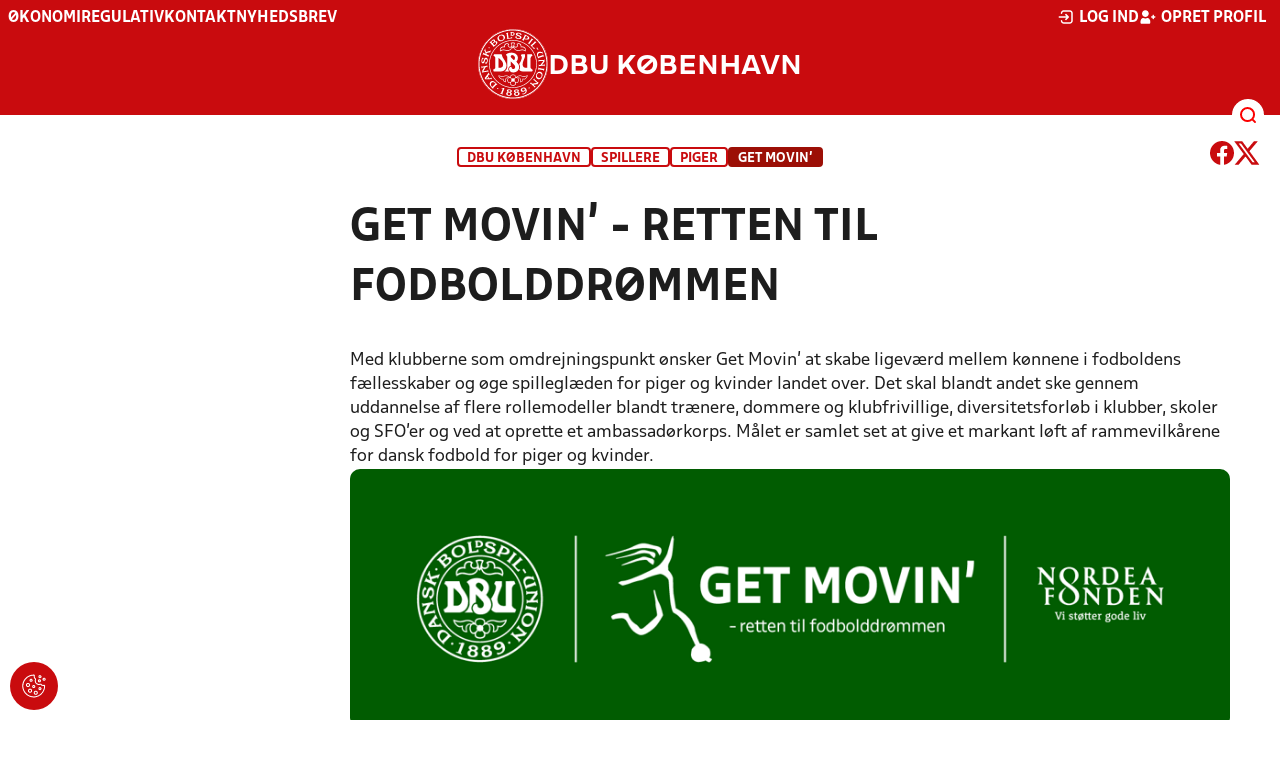

--- FILE ---
content_type: text/html; charset=utf-8
request_url: https://dbukoebenhavn.dk/spillere/piger/get-movin/
body_size: 11591
content:

<!DOCTYPE html>
<html class="no-js stylemode_new  " lang="da">
<head prefix="og: http://ogp.me/ns# fb: http://ogp.me/ns/fb#">
    <script type="text/javascript" src="https://cdnjs.cloudflare.com/ajax/libs/jquery/3.7.1/jquery.min.js"></script>
        <!-- Google Tag Manager -->
        <script type="text/javascript" defer>

            (function (w, d, s, l, i) {

                w[l] = w[l] || []; w[l].push({

                    'gtm.start':

                        new Date().getTime(), event: 'gtm.js'

                }); var f = d.getElementsByTagName(s)[0],

                    j = d.createElement(s), dl = l != 'dataLayer' ? '&l=' + l : ''; j.async = true; j.src =

                        'https://www.googletagmanager.com/gtm.js?id=' + i + dl; f.parentNode.insertBefore(j, f);

            })(window, document, 'script', 'dataLayer', 'GTM-WP6XKQL');
        </script>
        <!-- End Google Tag Manager -->



<!-- Tealium -->
<script type="text/javascript">
    var utag_data = {
    }
</script>
<!-- Loading script asynchronously -->
<script type="text/javascript">
    (function (a, b, c, d) {
        a = 'https://tags.tiqcdn.com/utag/jysk-fynske-medier/test-performance/prod/utag.js';
        b = document; c = 'script'; d = b.createElement(c); d.src = a; d.type = 'text/java' + c; d.async = true;
        a = b.getElementsByTagName(c)[0]; a.parentNode.insertBefore(d, a);
    })();
</script>
<!-- Tealium end -->

<script type="text/javascript" src="/scripts/cookieconsent.js"></script>


<!-- Prebid start -->
<script>
    window.Quickwrap = window.Quickwrap || {};
    window.Quickwrap.cmd = window.Quickwrap.cmd || [];
</script>
<script type="text/javascript" referrerpolicy="no-referrer-when-downgrade" async src="https://Rethtp4HMiyisvG7o.ay.delivery/manager/Rethtp4HMiyisvG7o"></script>
<!-- Prebid end -->
<script>window.googletag = window.googletag || { cmd: [] };</script>
<script>


    var adGender = "";
    var adDivAge = "";
    if (adGender != null && adGender != "") {
        googletag.cmd.push(function () {
            googletag.pubads().setTargeting('dbukbh_gender', adGender);
            googletag.pubads().setTargeting('dbukbh_age', adDivAge);
        });
    }

</script>
<script async="async" src="https://macro.adnami.io/macro/hosts/adsm.macro.dbukoebenhavn.dk.js"></script>
    <meta charset="utf-8">
    <meta charset="UTF-8">
    <meta http-equiv="X-UA-Compatible" content="IE=edge,chrome=1">
    <meta name="viewport" content="width=device-width, initial-scale=1, shrink-to-fit=no">
    <title>Get Movin&#x2019; - retten til fodbolddr&#xF8;mmen </title>
    <meta name='referrer' content='unsafe-url' />

    <link rel="canonical" href="https://www.dbukoebenhavn.dk/spillere/piger/get-movin/" />
    <meta property="fb:app_id" content="176050015844229" />
    <meta name="date" content="2023-01-11" scheme="YYYY-MM-DD">
    <meta name="created" content="2023-01-11" />
    <meta name='copyright' content='DBU'>
    <meta name='language' content='DA'>
    <meta name='owner' content='DBU'>
    <meta property="og:locale" content="da_DK" />
    <meta name="author" content="DBU">
    <meta property="og:site_name" content="DBU" />

        <meta property="og:title" content="Get Movin&#x2019; - retten til fodbolddr&#xF8;mmen " />
    <meta name='url' content='https://dbukoebenhavn.dk/spillere/piger/get-movin/'>
    <meta property="og:url" content="https://dbukoebenhavn.dk/spillere/piger/get-movin/" />
    <meta name="twitter:url" content="https://dbukoebenhavn.dk/spillere/piger/get-movin/" />
    <meta property="og:type" content="website" />
    <meta name='HandheldFriendly' content='True'>
    <meta name='MobileOptimized' content='320'>
            <meta property="og:image" content="https://dbukoebenhavn.dk/Content/Gfx/dbu-some-default.png" />
            <meta itemprop="image" content="https://dbukoebenhavn.dk/Content/Gfx/dbu-some-default.png" />
            <meta name="twitter:image" content="https://dbukoebenhavn.dk/Content/Gfx/dbu-some-default.png" />
    <meta name="twitter:card" content="summary" />
    <meta name="twitter:title" content="Get Movin&#x2019; - retten til fodbolddr&#xF8;mmen " />
            <meta name="description" content="" />
        <meta name="robots" content="index, follow" />

    <link rel="apple-touch-icon" sizes="144x144" href="/Content/favicon/apple-touch-icon.png">
    <link rel="icon" type="image/png" sizes="32x32" href="/Content/favicon/favicon-32x32.png">
    <link rel="icon" type="image/png" sizes="16x16" href="/Content/favicon/favicon-16x16.png">
    <link rel="mask-icon" color="#cd151d" href="/Content/favicon/safari-pinned-tab.svg">
    <link rel="shortcut icon" href="/Content/favicon/favicon.ico">
    <meta name="msapplication-TileColor" content="#ffffff">
    <meta name="msapplication-config" content="~/Content/favicon/browserconfig.xml">
    <meta name="theme-color" content="#cd151d">
    <meta name="viewport" content="initial-scale=1.0, width=device-width">
 
    <script>
        window.lazySizesConfig = window.lazySizesConfig || {};
        lazySizesConfig.expFactor = 2;
        lazySizesConfig.loadMode = 2;
    </script>
    <style>
        img[data-sizes="auto"] {
            display: block;
            width: 100%;
        }
    </style>
    <style>
    .rteModule br{
       content: unset!important;
        display: unset!important;
    }
    
    main{
    z-index:1!important;
    }
    .main-footer{
    z-index:0!important;
    }
    
    </style>
    <link href="/css/layoutNew.min.css?d=1" rel="stylesheet">






</head>
<body data-pageid="76293" data-main-nav="closed"  class="    union_5">


    <!-- Google Tag Manager (noscript) -->
    <noscript>
        <iframe src="https://www.googletagmanager.com/ns.html?id=GTM-WP6XKQL"
                height="0" width="0" style="display:none;visibility:hidden"></iframe>
    </noscript>
    <!-- End Google Tag Manager (noscript) -->
<div id="top"></div>
    
    <div class="navigation-mobile-wrap" data-id="76293"></div>
    <a class="nav__toggle" title="Åben / luk menu">
        <img src="/Content/Gfx/icons-v2/icon_mobilnavtoggle.svg" />
        <div class="burger--container hide-on-mobile" data-main-nav="closed"></div>
    </a>
    <div class="long-read-nav-toggle" onclick="ToggleMainNav()">
        <svg version="1.1" xmlns="http://www.w3.org/2000/svg" fill="#fff" xmlns:xlink="http://www.w3.org/1999/xlink" x="0px" y="0px" viewBox="0 0 1000 1000" enable-background="new 0 0 1000 1000" xml:space="preserve">
        <g><g transform="translate(0.000000,511.000000) scale(0.100000,-0.100000)"><path d="M643.7,4274.9c-231-11.3-301.4-25.4-366.2-73.3c-149.3-109.9-177.5-208.5-177.5-648c0-366.3,5.6-405.7,64.8-490.2c33.8-50.7,98.6-121.1,140.9-152.1l78.9-59.2h4617.6h4617.6l76,59.2c183.1,135.2,194.4,169,194.4,659.2c0,495.8-16.9,546.6-205.7,656.4c-87.4,50.7-270.5,53.5-4420.4,56.3C2880.7,4286.1,801.5,4283.3,643.7,4274.9z" /><path d="M401.5,795.5C257.8,744.8,162,651.8,125.4,530.7c-16.9-59.2-25.4-264.8-19.7-487.4c8.4-428.2,31-487.4,222.6-600.1c95.8-56.3,146.5-56.3,4673.9-56.3s4578.1,0,4673.9,56.3c200,118.3,214.1,163.4,214.1,662.1c0,512.8-14.1,555-239.5,670.5l-124,62H5016.2C1272,834.9,488.8,829.3,401.5,795.5z" /><path d="M398.6-2655.7c-45.1-14.1-112.7-53.5-149.3-90.2c-132.4-124-149.3-191.6-149.3-605.7c0-442.3,28.2-538.1,194.4-648l95.8-64.8h4611.9h4611.9l95.8,64.8c171.9,115.5,197.2,202.9,188.8,673.3c-8.4,450.8-22.5,493-202.9,625.4c-76,59.2-78.9,59.2-4645.7,64.8C2528.5-2633.2,443.7-2641.6,398.6-2655.7z" /></g></g>
        </svg>
    </div>
    <header class="main-header">
        <div class="main-header--container">
            <div class="main-header--top">
                <div class="service-nav hide-on-mobile">
                    <div class="left">
                      
                                <ul>
            <li class=" only-on-mobile search-v2-mobile-li">
                <a href="" target="_parent" title='Gå til søgning' onclick="NavMobileToggleSearch(event);">Søg</a>
                <div class="search-v2-mobile">
                    <span>Hvad vil du søge efter?</span>
                    <a href="/soegeresultat/"><div class="btn">Indhold og nyheder</div></a>
                    <a href="/resultater/"><div class="btn">Stillinger, resultater, klubber og hold</div></a>
                </div>
            </li>
                        <li class="">
                            <a href="/turneringer/love-og-regler/oekonomiregulativ/" target="_blank"  title='Gå til "&#xD8;konomiregulativ"'>&#xD8;konomiregulativ</a>
                        </li>
                        <li class="">
                            <a href="/om-dbu-koebenhavn/kontakt-dbu-koebenhavn/" target="_blank"  title='Gå til "Kontakt"'>Kontakt</a>
                        </li>
                        <li class="">
                            <a href="/om-dbu-koebenhavn/nyhedsbrev/"  title='Gå til "Nyhedsbrev"'>Nyhedsbrev</a>
                        </li>
        </ul>

                        </div>
                    <div class="right">
                        <nav class="navigation--service-right">
                            <ul>

                                
                                        <li>
                                            <a id="open-login" class="open__modal">
                                                <img src="/Content/Gfx/icons-v2/icon_login.svg" />
                                                <span>Log ind</span>

                                            </a>
                                        </li>
                                        <li>
                                            <a href="/opretprofil">
                                                <img src="/Content/Gfx/icons-v2/icon_user_add.svg" />
                                                Opret profil
                                            </a>
                                        </li>



                            </ul>
                        </nav>
                    </div>

                </div>
                <div class="main-logo">
                    <a href="/" title="Gå til forsiden" class="logo">

                            <img src="/Content/Gfx/dbu_segl.svg" alt='DBU logo Gå til forsiden' title="Gå til forsiden" height="90" />
                            <div class="dbu-logo-text">DBU K&#xD8;BENHAVN</div>
                    </a>
                </div>
            </div>
            <div class="main-nav-container">
                <div class="main-header--section-bottom" data-id="76293">


                    <div id="search" class="main-search open-search">

                        <img src="/Content/Gfx/icons-v2/icon_search.svg" />

                    </div>
                </div>
            </div>

        </div>
        <div class="search-container" data-state="closed">
            <div class="search-container--inner">

                <div class="search-v2">
                    <span>Hvad vil du søge efter?</span>
                    <a href="/soegeresultat/"><div class="btn">Indhold og nyheder</div></a>
                    <a href="/resultater/"><div class="btn">Stillinger, resultater, klubber og hold</div></a>
                </div>

            </div>
        </div>
    </header>


<main class="main contentpage" data-doctype="contentpage">
    
<div class="container ">
        <div class="page--header" data-print="false">

    <ul class="breadcrumb">
                <li title="DBU K&#xF8;benhavn"><a href="/">DBU K&#xF8;benhavn</a></li>
                <li title="Spillere">
                        <a href="/spillere/">Spillere</a>

                </li>
                <li title="Piger">
                        <a href="/spillere/piger/">Piger</a>

                </li>


        <li title="Get Movin&#x2019;" class="current">Get Movin&#x2019;</li>
    </ul>


<div class="share-print-wrap ">
    <a href="https://www.facebook.com/sharer/sharer.php?u=https%3a%2f%2fdbukoebenhavn.dk%2fspillere%2fpiger%2fget-movin%2f" title="Del denne side på Facebook" rel="noopener" target="_blank">
        <img src="/Content/Gfx/icons-v2/icon_facebook_red.svg" />
    </a>
    <a href="https://twitter.com/intent/tweet?text=https%3a%2f%2fdbukoebenhavn.dk%2fspillere%2fpiger%2fget-movin%2f" title="Del denne side på Twitter" rel="noopener" target="_blank">
        <img src="/Content/Gfx/icons-v2/icon_twitter_red.svg" />
    </a>
</div>        </div>
    <div class="last-container" data-print="true">

    <div class="dbu-grid main-content hasNav ">

                    <div id="VerticalNav"></div>
        <div class="main-content-container">
                <h1 class="header hyphenate">Get Movin’ - retten til fodbolddrømmen </h1>
            <div class="main-content-container-content">
                <div class="grid main">
                <div class="row">
                        <div class="col col_12 order-0" data-aos="fade-up"
                             data-aos-anchor-placement="top" data-aos-offset="150" data-aos-delay="100">
                                <div class="module">
                                    <div class="module_content">
        <div class="rteModule">
            <p>Med klubberne som omdrejningspunkt ønsker Get Movin’ at skabe ligeværd mellem kønnene i fodboldens fællesskaber og øge spilleglæden for piger og kvinder landet over. Det skal blandt andet ske gennem uddannelse af flere rollemodeller blandt trænere, dommere og klubfrivillige, diversitetsforløb i klubber, skoler og SFO’er og ved at oprette et ambassadørkorps. Målet er samlet set at give et markant løft af rammevilkårene for dansk fodbold for piger og kvinder.</p>
        </div>
                                    </div>
                                </div>
                        </div>
                </div>
                <div class="row">
                        <div class="col col_4 order-0" data-aos="fade-up"
                             data-aos-anchor-placement="top" data-aos-offset="150" data-aos-delay="100">
                                <div class="module">
                                    <div class="module_content">



<div class="spotbox" data-color="DBU Red Dark">
        <a href="/spillere/piger/get-movin/hvad-er-get-movin/">
            <div class="spotbox--inner ">
                    <img alt="Processed 8073E236 8B6D 4EE2 BC12 19D360F7FA14 B6574199 4E0D 4364 BB07 F6849C2460B1" title="Processed 8073E236 8B6D 4EE2 BC12 19D360F7FA14 B6574199 4E0D 4364 BB07 F6849C2460B1" class="lazyload fade-in spotbox--image" src="[data-uri]" srcset="/media/kd5nom2k/processed-8073e236-8b6d-4ee2-bc12-19d360f7fa14-b6574199-4e0d-4364-bb07-f6849c2460b1.jpeg?width=160&amp;height=89&amp;quality=90&amp;v=1da5f36766cde90 160w,/media/kd5nom2k/processed-8073e236-8b6d-4ee2-bc12-19d360f7fa14-b6574199-4e0d-4364-bb07-f6849c2460b1.jpeg?width=320&amp;height=178&amp;quality=90&amp;v=1da5f36766cde90 320w,/media/kd5nom2k/processed-8073e236-8b6d-4ee2-bc12-19d360f7fa14-b6574199-4e0d-4364-bb07-f6849c2460b1.jpeg?width=480&amp;height=267&amp;quality=90&amp;v=1da5f36766cde90 480w,/media/kd5nom2k/processed-8073e236-8b6d-4ee2-bc12-19d360f7fa14-b6574199-4e0d-4364-bb07-f6849c2460b1.jpeg?width=640&amp;height=356&amp;quality=90&amp;v=1da5f36766cde90 640w,/media/kd5nom2k/processed-8073e236-8b6d-4ee2-bc12-19d360f7fa14-b6574199-4e0d-4364-bb07-f6849c2460b1.jpeg?width=800&amp;height=444&amp;quality=90&amp;v=1da5f36766cde90 800w,/media/kd5nom2k/processed-8073e236-8b6d-4ee2-bc12-19d360f7fa14-b6574199-4e0d-4364-bb07-f6849c2460b1.jpeg?width=960&amp;height=533&amp;quality=90&amp;v=1da5f36766cde90 960w,/media/kd5nom2k/processed-8073e236-8b6d-4ee2-bc12-19d360f7fa14-b6574199-4e0d-4364-bb07-f6849c2460b1.jpeg?width=1120&amp;height=622&amp;quality=90&amp;v=1da5f36766cde90 1120w,/media/kd5nom2k/processed-8073e236-8b6d-4ee2-bc12-19d360f7fa14-b6574199-4e0d-4364-bb07-f6849c2460b1.jpeg?width=1280&amp;height=711&amp;quality=90&amp;v=1da5f36766cde90 1280w,/media/kd5nom2k/processed-8073e236-8b6d-4ee2-bc12-19d360f7fa14-b6574199-4e0d-4364-bb07-f6849c2460b1.jpeg?width=1440&amp;height=800&amp;quality=90&amp;v=1da5f36766cde90 1440w,/media/kd5nom2k/processed-8073e236-8b6d-4ee2-bc12-19d360f7fa14-b6574199-4e0d-4364-bb07-f6849c2460b1.jpeg?width=1600&amp;height=889&amp;quality=90&amp;v=1da5f36766cde90 1600w,/media/kd5nom2k/processed-8073e236-8b6d-4ee2-bc12-19d360f7fa14-b6574199-4e0d-4364-bb07-f6849c2460b1.jpeg?width=1760&amp;height=978&amp;quality=90&amp;v=1da5f36766cde90 1760w,/media/kd5nom2k/processed-8073e236-8b6d-4ee2-bc12-19d360f7fa14-b6574199-4e0d-4364-bb07-f6849c2460b1.jpeg?width=1920&amp;height=1067&amp;quality=90&amp;v=1da5f36766cde90 1920w"  sizes="auto" />
                
                <div class="dbu-gfx-overlay " data-color="DBU Red Dark">
                        <img data-src="/content/gfx/v2/bg_dr.png" />
                </div>
                <span class="spotbox--text hyphenate">Hvad er Get Movin’?</span>
            </div>
        </a>
</div>

                                    </div>
                                </div>
                                <div class="module">
                                    <div class="module_content">



<div class="spotbox" data-color="DBU Red Dark">
        <a href="/spillere/piger/get-movin/bliv-get-movin-ambassadoer/">
            <div class="spotbox--inner ">
                    <img alt="Ambassad&#xF8;r" title="Ambassad&#xF8;r" class="lazyload fade-in spotbox--image" src="[data-uri]" srcset="/media/l5mlm1fs/ambassadoer.jpg?width=160&amp;height=89&amp;quality=90&amp;v=1da5f37d3b44e20 160w,/media/l5mlm1fs/ambassadoer.jpg?width=320&amp;height=178&amp;quality=90&amp;v=1da5f37d3b44e20 320w,/media/l5mlm1fs/ambassadoer.jpg?width=480&amp;height=267&amp;quality=90&amp;v=1da5f37d3b44e20 480w,/media/l5mlm1fs/ambassadoer.jpg?width=640&amp;height=356&amp;quality=90&amp;v=1da5f37d3b44e20 640w,/media/l5mlm1fs/ambassadoer.jpg?width=800&amp;height=444&amp;quality=90&amp;v=1da5f37d3b44e20 800w,/media/l5mlm1fs/ambassadoer.jpg?width=960&amp;height=533&amp;quality=90&amp;v=1da5f37d3b44e20 960w,/media/l5mlm1fs/ambassadoer.jpg?width=1120&amp;height=622&amp;quality=90&amp;v=1da5f37d3b44e20 1120w,/media/l5mlm1fs/ambassadoer.jpg?width=1280&amp;height=711&amp;quality=90&amp;v=1da5f37d3b44e20 1280w,/media/l5mlm1fs/ambassadoer.jpg?width=1440&amp;height=800&amp;quality=90&amp;v=1da5f37d3b44e20 1440w,/media/l5mlm1fs/ambassadoer.jpg?width=1600&amp;height=889&amp;quality=90&amp;v=1da5f37d3b44e20 1600w,/media/l5mlm1fs/ambassadoer.jpg?width=1760&amp;height=978&amp;quality=90&amp;v=1da5f37d3b44e20 1760w,/media/l5mlm1fs/ambassadoer.jpg?width=1920&amp;height=1067&amp;quality=90&amp;v=1da5f37d3b44e20 1920w"  sizes="auto" />
                
                <div class="dbu-gfx-overlay " data-color="DBU Red Dark">
                        <img data-src="/content/gfx/v2/bg_dr.png" />
                </div>
                <span class="spotbox--text hyphenate">Bliv Get Movin’ ambassadør</span>
            </div>
        </a>
</div>

                                    </div>
                                </div>
                                <div class="module">
                                    <div class="module_content">



<div class="spotbox" data-color="DBU Red Dark">
        <a href="/spillere/piger/get-movin/get-movin-akademier/">
            <div class="spotbox--inner ">
                    <img alt="IMG 4371" title="IMG 4371" class="lazyload fade-in spotbox--image" src="[data-uri]" srcset="/media/ljuivd4n/img_4371.jpg?width=160&amp;height=89&amp;quality=90&amp;v=1da7925c6b19a90 160w,/media/ljuivd4n/img_4371.jpg?width=320&amp;height=178&amp;quality=90&amp;v=1da7925c6b19a90 320w,/media/ljuivd4n/img_4371.jpg?width=480&amp;height=267&amp;quality=90&amp;v=1da7925c6b19a90 480w,/media/ljuivd4n/img_4371.jpg?width=640&amp;height=356&amp;quality=90&amp;v=1da7925c6b19a90 640w,/media/ljuivd4n/img_4371.jpg?width=800&amp;height=444&amp;quality=90&amp;v=1da7925c6b19a90 800w,/media/ljuivd4n/img_4371.jpg?width=960&amp;height=533&amp;quality=90&amp;v=1da7925c6b19a90 960w,/media/ljuivd4n/img_4371.jpg?width=1120&amp;height=622&amp;quality=90&amp;v=1da7925c6b19a90 1120w,/media/ljuivd4n/img_4371.jpg?width=1280&amp;height=711&amp;quality=90&amp;v=1da7925c6b19a90 1280w,/media/ljuivd4n/img_4371.jpg?width=1440&amp;height=800&amp;quality=90&amp;v=1da7925c6b19a90 1440w,/media/ljuivd4n/img_4371.jpg?width=1600&amp;height=889&amp;quality=90&amp;v=1da7925c6b19a90 1600w,/media/ljuivd4n/img_4371.jpg?width=1760&amp;height=978&amp;quality=90&amp;v=1da7925c6b19a90 1760w,/media/ljuivd4n/img_4371.jpg?width=1920&amp;height=1067&amp;quality=90&amp;v=1da7925c6b19a90 1920w"  sizes="auto" />
                
                <div class="dbu-gfx-overlay " data-color="DBU Red Dark">
                        <img data-src="/content/gfx/v2/bg_dr.png" />
                </div>
                <span class="spotbox--text hyphenate">Get Movin'<br/>Akademier</span>
            </div>
        </a>
</div>

                                    </div>
                                </div>
                        </div>
                        <div class="col col_4 order-0" data-aos="fade-up"
                             data-aos-anchor-placement="top" data-aos-offset="150" data-aos-delay="200">
                                <div class="module">
                                    <div class="module_content">



<div class="spotbox" data-color="DBU Red Dark">
        <a href="/spillere/piger/get-movin/hvordan-bliver-man-get-movin-klub/">
            <div class="spotbox--inner ">
                    <img alt="Vordingborg IF Overr&#xE6;kkelse Billede 2" title="Vordingborg IF Overr&#xE6;kkelse Billede 2" class="lazyload fade-in spotbox--image" src="[data-uri]" srcset="/media/uganwa5w/vordingborg-if-overraekkelse-billede-2.jpg?width=160&amp;height=89&amp;quality=90&amp;v=1dbad1a7e976e90 160w,/media/uganwa5w/vordingborg-if-overraekkelse-billede-2.jpg?width=320&amp;height=178&amp;quality=90&amp;v=1dbad1a7e976e90 320w,/media/uganwa5w/vordingborg-if-overraekkelse-billede-2.jpg?width=480&amp;height=267&amp;quality=90&amp;v=1dbad1a7e976e90 480w,/media/uganwa5w/vordingborg-if-overraekkelse-billede-2.jpg?width=640&amp;height=356&amp;quality=90&amp;v=1dbad1a7e976e90 640w,/media/uganwa5w/vordingborg-if-overraekkelse-billede-2.jpg?width=800&amp;height=444&amp;quality=90&amp;v=1dbad1a7e976e90 800w,/media/uganwa5w/vordingborg-if-overraekkelse-billede-2.jpg?width=960&amp;height=533&amp;quality=90&amp;v=1dbad1a7e976e90 960w,/media/uganwa5w/vordingborg-if-overraekkelse-billede-2.jpg?width=1120&amp;height=622&amp;quality=90&amp;v=1dbad1a7e976e90 1120w,/media/uganwa5w/vordingborg-if-overraekkelse-billede-2.jpg?width=1280&amp;height=711&amp;quality=90&amp;v=1dbad1a7e976e90 1280w,/media/uganwa5w/vordingborg-if-overraekkelse-billede-2.jpg?width=1440&amp;height=800&amp;quality=90&amp;v=1dbad1a7e976e90 1440w,/media/uganwa5w/vordingborg-if-overraekkelse-billede-2.jpg?width=1600&amp;height=889&amp;quality=90&amp;v=1dbad1a7e976e90 1600w,/media/uganwa5w/vordingborg-if-overraekkelse-billede-2.jpg?width=1760&amp;height=978&amp;quality=90&amp;v=1dbad1a7e976e90 1760w,/media/uganwa5w/vordingborg-if-overraekkelse-billede-2.jpg?width=1920&amp;height=1067&amp;quality=90&amp;v=1dbad1a7e976e90 1920w"  sizes="auto" />
                
                <div class="dbu-gfx-overlay " data-color="DBU Red Dark">
                        <img data-src="/content/gfx/v2/bg_dr.png" />
                </div>
                <span class="spotbox--text hyphenate">Krav og proces for at blive Get Movin’ klub</span>
            </div>
        </a>
</div>                                    </div>
                                </div>
                                <div class="module">
                                    <div class="module_content">



<div class="spotbox" data-color="DBU Red Dark">
        <a href="/spillere/piger/get-movin/fodboldbesoeg-i-sfo-og-skoler/">
            <div class="spotbox--inner ">
                    <img alt="SFO Bes&#xF8;g" title="SFO Bes&#xF8;g" class="lazyload fade-in spotbox--image" src="[data-uri]" srcset="/media/rydfvtsn/sfo-besoeg.jpg?width=160&amp;height=89&amp;quality=90&amp;v=1d99ab0fa4d45b0 160w,/media/rydfvtsn/sfo-besoeg.jpg?width=320&amp;height=178&amp;quality=90&amp;v=1d99ab0fa4d45b0 320w,/media/rydfvtsn/sfo-besoeg.jpg?width=480&amp;height=267&amp;quality=90&amp;v=1d99ab0fa4d45b0 480w,/media/rydfvtsn/sfo-besoeg.jpg?width=640&amp;height=356&amp;quality=90&amp;v=1d99ab0fa4d45b0 640w,/media/rydfvtsn/sfo-besoeg.jpg?width=800&amp;height=444&amp;quality=90&amp;v=1d99ab0fa4d45b0 800w,/media/rydfvtsn/sfo-besoeg.jpg?width=960&amp;height=533&amp;quality=90&amp;v=1d99ab0fa4d45b0 960w,/media/rydfvtsn/sfo-besoeg.jpg?width=1120&amp;height=622&amp;quality=90&amp;v=1d99ab0fa4d45b0 1120w,/media/rydfvtsn/sfo-besoeg.jpg?width=1280&amp;height=711&amp;quality=90&amp;v=1d99ab0fa4d45b0 1280w,/media/rydfvtsn/sfo-besoeg.jpg?width=1440&amp;height=800&amp;quality=90&amp;v=1d99ab0fa4d45b0 1440w,/media/rydfvtsn/sfo-besoeg.jpg?width=1600&amp;height=889&amp;quality=90&amp;v=1d99ab0fa4d45b0 1600w,/media/rydfvtsn/sfo-besoeg.jpg?width=1760&amp;height=978&amp;quality=90&amp;v=1d99ab0fa4d45b0 1760w,/media/rydfvtsn/sfo-besoeg.jpg?width=1920&amp;height=1067&amp;quality=90&amp;v=1d99ab0fa4d45b0 1920w"  sizes="auto" />
                
                <div class="dbu-gfx-overlay " data-color="DBU Red Dark">
                        <img data-src="/content/gfx/v2/bg_dr.png" />
                </div>
                <span class="spotbox--text hyphenate">Fodboldbesøg i SFO og skoler</span>
            </div>
        </a>
</div>

                                    </div>
                                </div>
                                <div class="module">
                                    <div class="module_content">



<div class="spotbox" data-color="DBU Red Dark">
        <a href="/spillere/piger/get-movin/flytbar-faellestraening/">
            <div class="spotbox--inner ">
                    <img alt="Get Movin&#x27; B73 Slagelse Og Sk&#xE6;lsk&#xF8;r Boldklub 270323 017" title="Get Movin&#x27; B73 Slagelse Og Sk&#xE6;lsk&#xF8;r Boldklub 270323 017" class="lazyload fade-in spotbox--image" src="[data-uri]" srcset="/media/4hyp3jlh/get-movin-b73-slagelse-og-skaelskoer-boldklub-270323-017.jpg?width=160&amp;height=89&amp;quality=90&amp;v=1d96147fed9d000 160w,/media/4hyp3jlh/get-movin-b73-slagelse-og-skaelskoer-boldklub-270323-017.jpg?width=320&amp;height=178&amp;quality=90&amp;v=1d96147fed9d000 320w,/media/4hyp3jlh/get-movin-b73-slagelse-og-skaelskoer-boldklub-270323-017.jpg?width=480&amp;height=267&amp;quality=90&amp;v=1d96147fed9d000 480w,/media/4hyp3jlh/get-movin-b73-slagelse-og-skaelskoer-boldklub-270323-017.jpg?width=640&amp;height=356&amp;quality=90&amp;v=1d96147fed9d000 640w,/media/4hyp3jlh/get-movin-b73-slagelse-og-skaelskoer-boldklub-270323-017.jpg?width=800&amp;height=444&amp;quality=90&amp;v=1d96147fed9d000 800w,/media/4hyp3jlh/get-movin-b73-slagelse-og-skaelskoer-boldklub-270323-017.jpg?width=960&amp;height=533&amp;quality=90&amp;v=1d96147fed9d000 960w,/media/4hyp3jlh/get-movin-b73-slagelse-og-skaelskoer-boldklub-270323-017.jpg?width=1120&amp;height=622&amp;quality=90&amp;v=1d96147fed9d000 1120w,/media/4hyp3jlh/get-movin-b73-slagelse-og-skaelskoer-boldklub-270323-017.jpg?width=1280&amp;height=711&amp;quality=90&amp;v=1d96147fed9d000 1280w,/media/4hyp3jlh/get-movin-b73-slagelse-og-skaelskoer-boldklub-270323-017.jpg?width=1440&amp;height=800&amp;quality=90&amp;v=1d96147fed9d000 1440w,/media/4hyp3jlh/get-movin-b73-slagelse-og-skaelskoer-boldklub-270323-017.jpg?width=1600&amp;height=889&amp;quality=90&amp;v=1d96147fed9d000 1600w,/media/4hyp3jlh/get-movin-b73-slagelse-og-skaelskoer-boldklub-270323-017.jpg?width=1760&amp;height=978&amp;quality=90&amp;v=1d96147fed9d000 1760w,/media/4hyp3jlh/get-movin-b73-slagelse-og-skaelskoer-boldklub-270323-017.jpg?width=1920&amp;height=1067&amp;quality=90&amp;v=1d96147fed9d000 1920w"  sizes="auto" />
                
                <div class="dbu-gfx-overlay " data-color="DBU Red Dark">
                        <img data-src="/content/gfx/v2/bg_dr.png" />
                </div>
                <span class="spotbox--text hyphenate">Flytbar <br/> Fællestræning</span>
            </div>
        </a>
</div>

                                    </div>
                                </div>
                        </div>
                        <div class="col col_4 order-0" data-aos="fade-up"
                             data-aos-anchor-placement="top" data-aos-offset="150" data-aos-delay="300">
                                <div class="module">
                                    <div class="module_content">



<div class="spotbox" data-color="DBU Red Dark">
        <a href="/spillere/piger/get-movin/get-movin-klubpulje/">
            <div class="spotbox--inner ">
                    <img alt="Get Movin&#x27; B73 Slagelse Og Sk&#xE6;lsk&#xF8;r Boldklub 270323 001" title="Get Movin&#x27; B73 Slagelse Og Sk&#xE6;lsk&#xF8;r Boldklub 270323 001" class="lazyload fade-in spotbox--image" src="[data-uri]" srcset="/media/5qfdssxq/get-movin-b73-slagelse-og-skaelskoer-boldklub-270323-001.jpg?width=160&amp;height=89&amp;quality=90&amp;v=1d96147dfc56c10 160w,/media/5qfdssxq/get-movin-b73-slagelse-og-skaelskoer-boldklub-270323-001.jpg?width=320&amp;height=178&amp;quality=90&amp;v=1d96147dfc56c10 320w,/media/5qfdssxq/get-movin-b73-slagelse-og-skaelskoer-boldklub-270323-001.jpg?width=480&amp;height=267&amp;quality=90&amp;v=1d96147dfc56c10 480w,/media/5qfdssxq/get-movin-b73-slagelse-og-skaelskoer-boldklub-270323-001.jpg?width=640&amp;height=356&amp;quality=90&amp;v=1d96147dfc56c10 640w,/media/5qfdssxq/get-movin-b73-slagelse-og-skaelskoer-boldklub-270323-001.jpg?width=800&amp;height=444&amp;quality=90&amp;v=1d96147dfc56c10 800w,/media/5qfdssxq/get-movin-b73-slagelse-og-skaelskoer-boldklub-270323-001.jpg?width=960&amp;height=533&amp;quality=90&amp;v=1d96147dfc56c10 960w,/media/5qfdssxq/get-movin-b73-slagelse-og-skaelskoer-boldklub-270323-001.jpg?width=1120&amp;height=622&amp;quality=90&amp;v=1d96147dfc56c10 1120w,/media/5qfdssxq/get-movin-b73-slagelse-og-skaelskoer-boldklub-270323-001.jpg?width=1280&amp;height=711&amp;quality=90&amp;v=1d96147dfc56c10 1280w,/media/5qfdssxq/get-movin-b73-slagelse-og-skaelskoer-boldklub-270323-001.jpg?width=1440&amp;height=800&amp;quality=90&amp;v=1d96147dfc56c10 1440w,/media/5qfdssxq/get-movin-b73-slagelse-og-skaelskoer-boldklub-270323-001.jpg?width=1600&amp;height=889&amp;quality=90&amp;v=1d96147dfc56c10 1600w,/media/5qfdssxq/get-movin-b73-slagelse-og-skaelskoer-boldklub-270323-001.jpg?width=1760&amp;height=978&amp;quality=90&amp;v=1d96147dfc56c10 1760w,/media/5qfdssxq/get-movin-b73-slagelse-og-skaelskoer-boldklub-270323-001.jpg?width=1920&amp;height=1067&amp;quality=90&amp;v=1d96147dfc56c10 1920w"  sizes="auto" />
                
                <div class="dbu-gfx-overlay " data-color="DBU Red Dark">
                        <img data-src="/content/gfx/v2/bg_dr.png" />
                </div>
                <span class="spotbox--text hyphenate">Get Movin’ klubpulje</span>
            </div>
        </a>
</div>

                                    </div>
                                </div>
                                <div class="module">
                                    <div class="module_content">



<div class="spotbox" data-color="DBU Red Dark">
        <a href="/spillere/piger/get-movin/en-ny-generation-af-traenere-og-dommere/">
            <div class="spotbox--inner ">
                    <img alt="Dommere Uddannelseskampe Sk&#xE6;lsk&#xF8;r 020324 018" title="Dommere Uddannelseskampe Sk&#xE6;lsk&#xF8;r 020324 018" class="lazyload fade-in spotbox--image" src="[data-uri]" srcset="/media/o3cfpdfn/dommere-uddannelseskampe-skaelskoer-020324-018.jpg?width=160&amp;height=89&amp;quality=90&amp;v=1da8a6aeb547c40 160w,/media/o3cfpdfn/dommere-uddannelseskampe-skaelskoer-020324-018.jpg?width=320&amp;height=178&amp;quality=90&amp;v=1da8a6aeb547c40 320w,/media/o3cfpdfn/dommere-uddannelseskampe-skaelskoer-020324-018.jpg?width=480&amp;height=267&amp;quality=90&amp;v=1da8a6aeb547c40 480w,/media/o3cfpdfn/dommere-uddannelseskampe-skaelskoer-020324-018.jpg?width=640&amp;height=356&amp;quality=90&amp;v=1da8a6aeb547c40 640w,/media/o3cfpdfn/dommere-uddannelseskampe-skaelskoer-020324-018.jpg?width=800&amp;height=444&amp;quality=90&amp;v=1da8a6aeb547c40 800w,/media/o3cfpdfn/dommere-uddannelseskampe-skaelskoer-020324-018.jpg?width=960&amp;height=533&amp;quality=90&amp;v=1da8a6aeb547c40 960w,/media/o3cfpdfn/dommere-uddannelseskampe-skaelskoer-020324-018.jpg?width=1120&amp;height=622&amp;quality=90&amp;v=1da8a6aeb547c40 1120w,/media/o3cfpdfn/dommere-uddannelseskampe-skaelskoer-020324-018.jpg?width=1280&amp;height=711&amp;quality=90&amp;v=1da8a6aeb547c40 1280w,/media/o3cfpdfn/dommere-uddannelseskampe-skaelskoer-020324-018.jpg?width=1440&amp;height=800&amp;quality=90&amp;v=1da8a6aeb547c40 1440w,/media/o3cfpdfn/dommere-uddannelseskampe-skaelskoer-020324-018.jpg?width=1600&amp;height=889&amp;quality=90&amp;v=1da8a6aeb547c40 1600w,/media/o3cfpdfn/dommere-uddannelseskampe-skaelskoer-020324-018.jpg?width=1760&amp;height=978&amp;quality=90&amp;v=1da8a6aeb547c40 1760w,/media/o3cfpdfn/dommere-uddannelseskampe-skaelskoer-020324-018.jpg?width=1920&amp;height=1067&amp;quality=90&amp;v=1da8a6aeb547c40 1920w"  sizes="auto" />
                
                <div class="dbu-gfx-overlay " data-color="DBU Red Dark">
                        <img data-src="/content/gfx/v2/bg_dr.png" />
                </div>
                <span class="spotbox--text hyphenate">En ny generation af trænere og dommere</span>
            </div>
        </a>
</div>

                                    </div>
                                </div>
                                <div class="module">
                                    <div class="module_content">



<div class="spotbox" data-color="DBU Red Dark">
        <a href="/spillere/piger/get-movin/kontakt-get-movin/">
            <div class="spotbox--inner ">
                    <img alt="Rollemodel1" title="Rollemodel1" class="lazyload fade-in spotbox--image" src="[data-uri]" srcset="/media/fpvn1eqd/rollemodel1.jpg?width=160&amp;height=89&amp;quality=90&amp;v=1d99ab307272650 160w,/media/fpvn1eqd/rollemodel1.jpg?width=320&amp;height=178&amp;quality=90&amp;v=1d99ab307272650 320w,/media/fpvn1eqd/rollemodel1.jpg?width=480&amp;height=267&amp;quality=90&amp;v=1d99ab307272650 480w"  sizes="auto" />
                
                <div class="dbu-gfx-overlay " data-color="DBU Red Dark">
                        <img data-src="/content/gfx/v2/bg_dr.png" />
                </div>
                <span class="spotbox--text hyphenate">Kontakt Get Movin'</span>
            </div>
        </a>
</div>

                                    </div>
                                </div>
                        </div>
                </div>
                <div class="row">
                        <div class="col col_12 order-0" data-aos="fade-up"
                             data-aos-anchor-placement="top" data-aos-offset="150" data-aos-delay="100">
                                <div class="module">
                                    <div class="module_content">



<div class="spotbox" data-color="DBU Red Dark">
        <a href="/spillere/piger/get-movin/materialer/">
            <div class="spotbox--inner ">
                    <img alt="Bytoften 4.1" title="Bytoften 4.1" class="lazyload fade-in spotbox--image" src="[data-uri]" srcset="/media/nivlntpt/bytoften-41.jpg?width=160&amp;height=89&amp;quality=90&amp;v=1dbad3223979bb0 160w,/media/nivlntpt/bytoften-41.jpg?width=320&amp;height=178&amp;quality=90&amp;v=1dbad3223979bb0 320w,/media/nivlntpt/bytoften-41.jpg?width=480&amp;height=267&amp;quality=90&amp;v=1dbad3223979bb0 480w,/media/nivlntpt/bytoften-41.jpg?width=640&amp;height=356&amp;quality=90&amp;v=1dbad3223979bb0 640w,/media/nivlntpt/bytoften-41.jpg?width=800&amp;height=444&amp;quality=90&amp;v=1dbad3223979bb0 800w,/media/nivlntpt/bytoften-41.jpg?width=960&amp;height=533&amp;quality=90&amp;v=1dbad3223979bb0 960w,/media/nivlntpt/bytoften-41.jpg?width=1120&amp;height=622&amp;quality=90&amp;v=1dbad3223979bb0 1120w,/media/nivlntpt/bytoften-41.jpg?width=1280&amp;height=711&amp;quality=90&amp;v=1dbad3223979bb0 1280w,/media/nivlntpt/bytoften-41.jpg?width=1440&amp;height=800&amp;quality=90&amp;v=1dbad3223979bb0 1440w,/media/nivlntpt/bytoften-41.jpg?width=1600&amp;height=889&amp;quality=90&amp;v=1dbad3223979bb0 1600w,/media/nivlntpt/bytoften-41.jpg?width=1760&amp;height=978&amp;quality=90&amp;v=1dbad3223979bb0 1760w,/media/nivlntpt/bytoften-41.jpg?width=1920&amp;height=1067&amp;quality=90&amp;v=1dbad3223979bb0 1920w"  sizes="auto" />
                
                <div class="dbu-gfx-overlay " data-color="DBU Red Dark">
                        <img data-src="/content/gfx/v2/bg_dr.png" />
                </div>
                <span class="spotbox--text hyphenate">Materialer og inspiration til brug i din klub</span>
            </div>
        </a>
</div>                                    </div>
                                </div>
                                <div class="module">
                                    <div class="module_content">
                    <div class="image-container ">

                        <img alt="GET MOVIN NORDEA Hvid I Gr&#x251C;&#xA9;N Kasse" title="GET MOVIN NORDEA Hvid I Gr&#x251C;&#xA9;N Kasse" class="lazyload fade-in" data-srcset="/media/tnancuu2/get-movin-nordea-hvid-i-gr-n-kasse.png?width=160&amp;height=0&amp;v=1d96147ce234310 160w,/media/tnancuu2/get-movin-nordea-hvid-i-gr-n-kasse.png?width=320&amp;height=0&amp;v=1d96147ce234310 320w,/media/tnancuu2/get-movin-nordea-hvid-i-gr-n-kasse.png?width=480&amp;height=0&amp;v=1d96147ce234310 480w,/media/tnancuu2/get-movin-nordea-hvid-i-gr-n-kasse.png?width=640&amp;height=0&amp;v=1d96147ce234310 640w,/media/tnancuu2/get-movin-nordea-hvid-i-gr-n-kasse.png?width=800&amp;height=0&amp;v=1d96147ce234310 800w,/media/tnancuu2/get-movin-nordea-hvid-i-gr-n-kasse.png?width=960&amp;height=0&amp;v=1d96147ce234310 960w,/media/tnancuu2/get-movin-nordea-hvid-i-gr-n-kasse.png?width=1120&amp;height=0&amp;v=1d96147ce234310 1120w,/media/tnancuu2/get-movin-nordea-hvid-i-gr-n-kasse.png?width=1280&amp;height=0&amp;v=1d96147ce234310 1280w,/media/tnancuu2/get-movin-nordea-hvid-i-gr-n-kasse.png?width=1440&amp;height=0&amp;v=1d96147ce234310 1440w" data-sizes="auto"/>
                    </div>
                                    </div>
                                </div>
                                <div class="module">
                                    <div class="module_content">
        <div class="rteModule">
            <p><em>Get Movin' løber over fire år (2023-2026) og er støttet af Nordea-fonden.</em></p>
        </div>
                                    </div>
                                </div>
                        </div>
                </div>
                </div>

            </div>

        </div>
    </div>
        


    </div>
</div>



</main>


    <footer class="main-footer">



        <div class="main-footer--content">

            <nav class="main--footer--some">
                <div class="footer-some-logo">
                        <img src="/Content/Gfx/dbu_segl.svg" alt='DBU logo Gå til forsiden' title="Gå til forsiden" height="90" />
                        <div class="footer-logo-text">DBU K&#xD8;BENHAVN</div>
                </div>
                <div class="main-footer--social icon-circles">

                        <a href="https://www.facebook.com/DBUKobenhavn/?ref=aymt_homepage_panel" target="_blank" rel="noopener">
            <img class="" src="/Content/Gfx/icons-v2/icon_facebook.svg" />
    </a>
    <a href="https://www.instagram.com/dbukbh/?hl=da" target="_blank" rel="noopener">
            <img class="" src="/Content/Gfx/icons-v2/icon_instagram.svg" />
    </a>
    <a href="https://www.youtube.com/channel/UCQ3k0uPSRLzerLQxeh6WUnw" target="_blank" rel="noopener">
            <img class="" src="/Content/Gfx/icons-v2/icon_youtube.svg" />
    </a>
    <a href="https://www.linkedin.com/company/dbu-k%C3%B8benhavn/?viewAsMember=true" target="_blank" rel="noopener">
            <i class="ico-link"></i>
    </a>

                </div>
            </nav>

            <nav class="main--footer--navigation">
                <ul>

                                    <li>
                    <a href="/om-dbu-koebenhavn/kontakt-dbu-koebenhavn/" target="_blank"  title='Gå til "Kontakt os"'>Kontakt os</a>
                </li>
                <li>
                    <a href="/om-dbu-koebenhavn/organisation-og-udvalg/" target=""  title='Gå til "Organisation og udvalg"'>Organisation og udvalg</a>
                </li>
                <li>
                    <a href="/turneringer/love-og-regler/oekonomiregulativ/" target="_blank"  title='Gå til "&#xD8;konomiregulativ"'>&#xD8;konomiregulativ</a>
                </li>
                <li>
                    <a href="/om-dbu-koebenhavn/nyhedsbrev/" target="_blank"  title='Gå til "Nyhedsbrev"'>Nyhedsbrev</a>
                </li>
                <li>
                    <a href="/om-dbu-koebenhavn/historie/" target=""  title='Gå til "Historie arkiv"'>Historie arkiv</a>
                </li>
                <li>
                    <a href="/om-dbu-koebenhavn/privatlivspolitik/" target="_blank"  title='Gå til "Privatlivspolitik"'>Privatlivspolitik</a>
                </li>
                <li>
                    <a href="/om-dbu-koebenhavn/cookies/" target="_blank"  title='Gå til "Cookiepolitik"'>Cookiepolitik</a>
                </li>

                </ul>
            </nav>
            <div class="main-footer--address">
                <p>DBU København <br>Ved Sporsløjfen 10, 2. sal, 2100 København Ø&nbsp;<br>Bank: 5301-0000263285 MobilePay: 27739&nbsp;<br>Telefon: 39 277 144 (12:00-15:00) <br>CVR: 63928615 <br>info@dbukoebenhavn.dk</p>
            </div>

            <nav class="main--footer--navigation site-siblings">

                        <ul class="">
                <li><a href="https://www.dbu.dk/" title="Gå til DBU">DBU</a></li>
                <li><a href="https://www.dbubornholm.dk/" title="Gå til DBU Bornholm">DBU Bornholm</a></li>
                <li><a href="https://www.dbufyn.dk/" title="Gå til DBU Fyn">DBU Fyn</a></li>
                <li><a href="https://www.dbujylland.dk/" title="Gå til DBU Jylland">DBU Jylland</a></li>
                <li><a href="/" title="Gå til DBU K&#xF8;benhavn">DBU K&#xF8;benhavn</a></li>
                <li><a href="https://www.dbulolland-falster.dk/" title="Gå til DBU Lolland-Falster">DBU Lolland-Falster</a></li>
                <li><a href="https://www.dbusjaelland.dk/" title="Gå til DBU Sj&#xE6;lland">DBU Sj&#xE6;lland</a></li>
                <li><a href="https://futsal.dbu.dk/" title="Gå til Futsal">Futsal</a></li>
        </ul>

            </nav>



        </div>
        <div class="footer-bottom">
            <a href="https://www.dbu.dk/om-dbu/privatlivspolitik/">
                Persondata- og privatlivs-politik
            </a>
        </div>
    </footer>

<section class="login-modal">
    <header>
        <h3>Log ind</h3>
        <div class="close-modal"><div></div></div>
    </header>



        <div class="modal-wrap">

        <form id="loginForm" method="post" onsubmit="event.preventDefault(); PerformLoginPost();">
            

            <label for="loginUsername">Brugernavn</label>
            <input id="loginUsername" type="text" name="username" autocomplete="username" required />

            <label for="loginPassword">Adgangskode</label>
            <div class="login-wrap">
                <input id="loginPassword" type="password" name="password"
                       
                       autocomplete="current-password" required />
                <div class="login-eye" onclick="TogglePassword()">
                    <img src="/Content/Gfx/icons-v2/icon_eye.png" alt="Vis adgangskode" />
                </div>
            </div>

            <div class="checkbox-container">
                <input id="rememberUser" type="checkbox" name="rememberUser"
                        />
                <label for="rememberUser">Husk mig til næste gang</label>
            </div>

            <div id="errorlbl" class="error-message"></div>

            <button id="loginButton" class="btn btn--red btn--center" type="submit">
                <span>Log ind</span>
            </button>

            <a href="#" class="toggle-forgotton-password">Glemt adgangskode?</a>
            <a href="/opretprofil">Opret ny profil</a>
        <input name="__RequestVerificationToken" type="hidden" value="CfDJ8BLofrCaVdNIh-5DmJ-k9SQAh7ogwkRXbk8Q8SwCKNcCsM-TzgMA5SgHxFM1OcnwsK_cjp4YC9lBuWaE4RDjh8Wg4oRzfB1K_qt_W18ekA8EhMn5TYL0CInxIyALn0cfp8xwvz-eUYohBkOKnVvQ1xA" /></form>

            <form action="/" method="post" id="forgotPasswordForm">
                <h4 class="text-center">Indtast din e-mail, så sender vi dig en mail hvorfra du kan nulstille din kode.</h4>
                <label for="forgottenUsername">E-Mail</label>
                <input id="forgottenUsername" type="text" name="forgottenUsername" value="" />

                <div id="errorlblRestorePassword"></div>
                <button id="forgottenUsernameButton" class="btn btn--red btn--center" type="button" onclick="RestoreForgottonLogin()"><span>Nulstil adgangskode</span></button>

                <a href="#" class="toggle-forgotton-password change">Fortryd</a>
            </form>
        </div>

    </section>
    <div data-state="closed" class="curtain"></div>



            <input type="hidden" class="show-verticalnav" />
            <script>

            var init = false;
            window.onresize = function () {
                if (init == false) {
                    initGetVerticalNavigation();
                }
            }
            function initGetVerticalNavigation() {
                if (init == false) {
                    var VerticalNavContainer = document.querySelector('#VerticalNav');

                    if (window.getComputedStyle(document.querySelector('#VerticalNav'), null).display != "none") {
                        function getVerticalNavigation() {
                            httpRequest = new XMLHttpRequest();
                            if (!httpRequest) {
                                alert('Giving up :( Cannot make XMLHTTP instance');
                                return false;
                            }
                            httpRequest.open("GET", "/umbraco/surface/AjaxVerticalNavigation/GetVerticalNavigation?Id=76293&IsNews=False", true);
                            httpRequest.onreadystatechange = getVerticalNavigationResponse;
                            httpRequest.send();

                        }

                        function getVerticalNavigationResponse() {
                            if (httpRequest.readyState === XMLHttpRequest.DONE) {
                                if (httpRequest.status === 200) {
                                    VerticalNavContainer.innerHTML = httpRequest.responseText;
                                    init = true;
                                    initVerticalNav();
                                } else {
                                    console.log('There was a problem with the request');
                                }
                            }
                        }
                        getVerticalNavigation();
                    }
                }

            };
            document.addEventListener("DOMContentLoaded", function () {
                initGetVerticalNavigation();
            });
        </script>


    <script src="/scripts/bundled.min.js?d=1"></script><script src="https://apis.google.com/js/api.js?d=1"></script>


    <script src="https://unpkg.com/@popperjs/core@2"></script>
    <script src="https://unpkg.com/tippy.js@6"></script>


    

<script async defer src="https://www.google.com/recaptcha/api.js"></script>

    <div class="cookie-consent-btn" onclick="javascript: Didomi.preferences.show('vendors');" title="Ændr cookie-indstilliger">
        <img src="/Content/Gfx/icons-v2/icon_cookie.svg" />
    </div>
</body>
</html>
